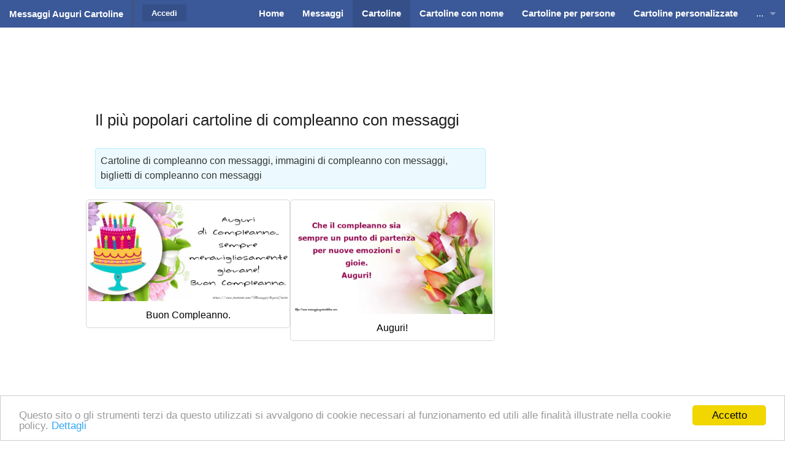

--- FILE ---
content_type: text/html; charset=UTF-8
request_url: https://www.messaggiauguricartoline.com/cartoline-di-compleanno-con-messaggi-fs-1-t-9-p-2.html
body_size: 28174
content:
<!DOCTYPE html>
<!--[if IE 9]><html class="lt-ie10" lang="en" > <![endif]-->
<html class="no-js" lang="it" data-useragent="Mozilla/5.0 (compatible; MSIE 10.0; Windows NT 6.2; Trident/6.0)">
<head>
<title>Il più popolari cartoline di compleanno con messaggi - Pagina 2 - messaggiauguricartoline.com</title>
<meta name="viewport" content="width=device-width, initial-scale=1.0">
<meta http-equiv="content-type" content="text/html; charset=utf-8" />
<meta name="keywords" content="cartoline, messaggi, compleanno" />
<meta name="description" content="Cartoline di compleanno con messaggi - Cartoline di compleanno con messaggi, immagini di compleanno con messaggi, biglietti di compleanno con messaggi - Il più popolari cartoline di compleanno con messaggi - Pagina 2" />
<meta name="author" content="messaggiauguricartoline.com" />
<meta name="copyright" content="Copyright messaggiauguricartoline.com 2019. All rights reserved" />
<meta name="publisher" content="messaggiauguricartoline.com" />
<meta name="generator" content="messaggiauguricartoline.com" />
<meta name="formatter" content="messaggiauguricartoline.com" />
<meta name="reply-to" content="messaggiauguricartoline@gmail.com" />
<meta name="email" content="messaggiauguricartoline@gmail.com" />
<meta name="audience" content="Global" />
<meta name="distribution" content="Local" />
<meta name="language" content="it-IT" />
<meta name="abstract" content="messaggiauguricartoline.com" />
<meta name="robots" content="index,follow" />
<meta name="rating" content="messaggiauguricartoline.com" />
<meta name="classification" content="messaggiauguricartoline.com" />
<meta property="fb:app_id" content="105431239908813"/>
<meta property="og:site_name" content="messaggiauguricartoline.com"/>
<meta name="google-site-verification" content="qHKAtlVvTDPQxN_pFn01LDCivACej5GwKGXRIGfz0xo" />
<meta name="p:domain_verify" content="38a7d0f883a465aaae4c4b8ac12207a7"/>
<link rel="stylesheet" href="https://www.mesajeurarifelicitari.com/articles/assets/stylesheets/foundation10.css">
<link rel="stylesheet" href="https://www.mesajeurarifelicitari.com/articles/assets/stylesheets/app18.css">
<link href='https://fonts.googleapis.com/css?family=Open+Sans+Condensed:300|Playfair+Display:400italic' rel='stylesheet' type='text/css' />
<link href="https://maxcdn.bootstrapcdn.com/font-awesome/4.2.0/css/font-awesome.min.css" rel="stylesheet">
<script src="https://ajax.googleapis.com/ajax/libs/jquery/2.1.3/jquery.min.js"></script>
<script src="https://www.mesajeurarifelicitari.com/articles/assets/javascripts/jquery.cookie.min.js"></script>
<script src="https://www.mesajeurarifelicitari.com/articles/assets/javascripts/modernizr.js"></script>
<link rel="shortcut icon" href="http://www.messaggiauguricartoline.com/favicon.ico" />

<script type="text/javascript">
    window.cookieconsent_options = {"message":"Questo sito o gli strumenti terzi da questo utilizzati si avvalgono di cookie necessari al funzionamento ed utili alle finalità illustrate nella cookie policy. <a href='https://www.google.com/policies/technologies/cookies/'>Dettagli</a>","dismiss":"Accetto","learnMore":"Dettagli","link":null,"theme":"light-bottom"};
</script>
<script type="text/javascript" src="//cdnjs.cloudflare.com/ajax/libs/cookieconsent2/1.0.9/cookieconsent.min.js"></script>

<meta class="foundation-data-attribute-namespace"><meta class="foundation-mq-xxlarge"><meta class="foundation-mq-xlarge"><meta class="foundation-mq-large"><meta class="foundation-mq-medium"><meta class="foundation-mq-small"><meta class="foundation-mq-topbar">
</head>
<body><script async src="//pagead2.googlesyndication.com/pagead/js/adsbygoogle.js"></script>
<script>
  (adsbygoogle = window.adsbygoogle || []).push({
    google_ad_client: "ca-pub-0032343763548046",
    enable_page_level_ads: true
  });
</script><div id="fb-root"></div>

<script>

   
  var logged_to_fb = false;
  function fb_login() 
  {
	//-- already logged
	if (logged_to_fb)
	{
	  if (typeof fb_redirect_url !== 'undefined')
	  {
		window.location.href = 'http://www.messaggiauguricartoline.com/index.php?page=login&base_url='+fb_base_url+'&redirecturl='+fb_redirect_url;
	  }
	}
	else
	{
		FB.login( function() {}, { scope: 'email,public_profile' } );
	}
  }

  // This is called with the results from from FB.getLoginStatus().
  function fb_status_change_callback(response) 
  {
    // The response object is returned with a status field that lets the
    if (response.status === 'connected') 
    {
	  //-- logged to fb
	  logged_to_fb = true;

      // Logged into your app and Facebook.
	  fb_logged();
    } 
    else
    {
    } 
  }

  //-- ger FB login state
  function fb_login_state() 
  {
    FB.getLoginStatus(function(response) 
	{
      fb_status_change_callback(response);
    });
  }

  // successful logged
  function fb_logged() 
  {

	var friends_list = '';
    FB.api('/me', function(response) 
	{
      $.post( "index.php", { submit: 1, page: 'facebook', action: 'logged', response: JSON.stringify(response), friends: friends_list})
      .done(function( data ) 
	  {
	    
				
	  }
	  );
    });
  }
  
  
  window.fbAsyncInit = function() 
  {
	  FB.init({
		appId      : '105431239908813',
		cookie     : true,  // enable cookies to allow the server to access 
							// the session
		xfbml      : true,  // parse social plugins on this page
		version    : 'v2.8' // use version 2.7
	  });
	
	  
	  		
		  //-- FB.getLoginStatus
		  FB.getLoginStatus(function(response) 
		  {
			fb_status_change_callback(response);
		  });
		 
	  	  

	  FB.Event.subscribe('auth.login', function(response) 
	  {
		if (response.status === 'connected') 
		{
		  if (typeof fb_redirect_url !== 'undefined')
		  {
			window.location.href = 'http://www.messaggiauguricartoline.com/index.php?page=login&base_url='+fb_base_url+'&redirecturl='+fb_redirect_url;
		  }
	    }
	  });
  };

  // Load the SDK asynchronously
  (function(d, s, id) {
    var js, fjs = d.getElementsByTagName(s)[0];
    if (d.getElementById(id)) return;
    js = d.createElement(s); js.id = id;
    js.src = "//connect.facebook.net/ro_RO/sdk.js";
    fjs.parentNode.insertBefore(js, fjs);
  }(document, 'script', 'facebook-jssdk'));
	
	function fb_share(url)
	{	
		FB.ui({
			  method: 'share',
			  href: url,
			}, function(response)
			{
				$.post( "index.php", { submit: 1, page: 'facebook', action: 'share', url: url, response: JSON.stringify(response)}).done(function( data ) {
					
				});
			});
	}
	


	function fb_logout()
	{
		FB.getLoginStatus(function(response) {
            if (response.status === 'connected') {
				console.log(response.status);
                FB.logout(function(response) {
					window.location.href = 'http://www.messaggiauguricartoline.com/index.php?page=login&action=logout&submit=1';
                });
            }
			else
			{
				window.location.href = 'http://www.messaggiauguricartoline.com/index.php?page=login&action=logout&submit=1';
			}
        });
	}

</script> 



<nav class="top-bar foundation-bar hide-for-print" data-topbar><ul class="title-area"><li class="name"><span data-tooltip class="has-tip" title="Messaggi Auguri Cartoline"><h1><a href="http://www.messaggiauguricartoline.com">Messaggi Auguri Cartoline</a></h1></span></li><li class="toggle-topbar menu-icon"><a href="javascript:void(0);"><span>Menu</span></a></li></ul><section class="top-bar-section"><ul class="right"><li><a href="http://www.messaggiauguricartoline.com" title="Home"><b>Home</b></a></li><li><a href="http://www.messaggiauguricartoline.com/messaggi.html" title="Messaggi"><b>Messaggi</b></a></li><li class="active"><a href="http://www.messaggiauguricartoline.com/cartoline.html" title="Cartoline"><b>Cartoline</b></a></li><li><a href="http://www.messaggiauguricartoline.com/cartoline-con-nome.html" title="Cartoline con nome"><b>Cartoline con nome</b></a></li><li><a href="http://www.messaggiauguricartoline.com/cartoline-per-persone.html" title="Cartoline per persone"><b>Cartoline per persone</b></a></li><li><a href="http://www.messaggiauguricartoline.com/cartoline-personalizzate.html" title="Cartoline personalizzate"><b>Cartoline personalizzate</b></a></li><li class="show-for-small"><a href="http://www.messaggiauguricartoline.com/cartoline-auguri-anni.html" title="Cartoline auguri anni"><b>Cartoline auguri anni</b></a></li><li class="show-for-small"><a href="http://www.messaggiauguricartoline.com/cartoline-giorni-anno.html" title="Cartoline giorni dell'anno"><b>Cartoline giorni anno</b></a></li><li class="show-for-small"><a href="http://www.messaggiauguricartoline.com/cartoline-giorni-settimana.html" title="Cartoline giorni della settimana"><b>Cartoline giorni settimana</b></a></li><li class="show-for-small"><a href="http://www.messaggiauguricartoline.com/cartoline-animate-musicali.html" title="Cartoline animate e musicali"><b>Cartoline musicali</b></a></li><li class="show-for-small"><a href="http://www.messaggiauguricartoline.com/cartoline-animate.html" title="Cartoline e GIF Animate"><b>Cartoline animate</b></a></li><li class="has-dropdown hide-for-small"><a href="#">...</a><ul class="dropdown"><li><a href="http://www.messaggiauguricartoline.com/cartoline-auguri-anni.html" title="Cartoline auguri anni"><b>Cartoline auguri anni</b></a></li><li><a href="http://www.messaggiauguricartoline.com/cartoline-giorni-anno.html" title="Cartoline giorni dell'anno"><b>Cartoline giorni anno</b></a></li><li><a href="http://www.messaggiauguricartoline.com/cartoline-giorni-settimana.html" title="Cartoline giorni della settimana"><b>Cartoline giorni settimana</b></a></li><li><a href="http://www.messaggiauguricartoline.com/cartoline-animate-musicali.html" title="Cartoline animate e musicali"><b>Cartoline musicali</b></a></li><li><a href="http://www.messaggiauguricartoline.com/cartoline-animate.html" title="Cartoline e GIF Animate"><b>Cartoline animate</b></a></li></ul></li></ul><ul class="left"><li class="divider"></li><li class="has-form"><a href="http://www.messaggiauguricartoline.com/login.html" title="Accedi" class="button"><b>Accedi</b></a></li></ul></section></nav>        	<div class="row hide-for-small">
		<div class="ads_top"><script async src="//pagead2.googlesyndication.com/pagead/js/adsbygoogle.js"></script>
<!-- felicitari728x90 -->
<ins class="adsbygoogle"
     style="display:inline-block;width:728px;height:90px"
     data-ad-client="ca-pub-0032343763548046"
     data-ad-slot="4516710301"></ins>
<script>
(adsbygoogle = window.adsbygoogle || []).push({});
</script></div>
	</div>
	<div class="row">
  
	<div class="medium-8 columns">
		<h1>Il più popolari cartoline di compleanno con messaggi</h1>
		
		<div class="script_top hide-for-small"></div>
		
				  <div class="panel callout radius">Cartoline di compleanno con messaggi, immagini di compleanno con messaggi, biglietti di compleanno con messaggi</div>
		  <div class="adsm show-for-small"><script type="text/javascript">
    google_ad_client = "ca-pub-0032343763548046";
    google_ad_slot = "1089053107";
    google_ad_width = 300;
    google_ad_height = 250;
</script>
<!-- MUF - details_topleft - felicitari300x250 -->
<script type="text/javascript"
src="//pagead2.googlesyndication.com/pagead/show_ads.js">
</script></div>
				
		<div class="row" id="div-cards">
										 <div class="large-6 small-12 columns card-box"> 
					<a href="http://www.messaggiauguricartoline.com/cartoline-di-compleanno-f-1-i-2193.html" title="Buon Compleanno.">
					  					   <img src="http://www.messaggiauguricartoline.com/images/categoria/compleanno/compleanno-2193.jpg" alt="Buon Compleanno."  width="800" height="400">
					  					  <div class="info"><p>Buon Compleanno.</p></div>
					 </a>
				 </div>
				 				 							 <div class="large-6 small-12 columns card-box"> 
					<a href="http://www.messaggiauguricartoline.com/cartoline-di-compleanno-f-1-i-5351.html" title="Auguri!">
					  					   <img src="http://www.messaggiauguricartoline.com/images/categoria/compleanno/compleanno-5351.jpg" alt="Auguri!"  width="800" height="450">
					  					  <div class="info"><p>Auguri!</p></div>
					 </a>
				 </div>
				 					<div class="large-12 small-12 columns ads"><script async src="//pagead2.googlesyndication.com/pagead/js/adsbygoogle.js"></script>
<!-- MUF - category_responsive_top -->
<ins class="adsbygoogle"
     style="display:block"
     data-ad-client="ca-pub-0032343763548046"
     data-ad-slot="7275187503"
     data-ad-format="auto"></ins>
<script>
(adsbygoogle = window.adsbygoogle || []).push({});
</script></div>
				 				 							 <div class="large-6 small-12 columns card-box"> 
					<a href="http://www.messaggiauguricartoline.com/cartoline-di-compleanno-f-1-i-10354.html" title="Auguri!">
					  					   <img src="http://www.messaggiauguricartoline.com/images/categoria/compleanno/compleanno-10354.jpg" alt="Auguri!"  width="800" height="400">
					  					  <div class="info"><p>Auguri!</p></div>
					 </a>
				 </div>
				 				 							 <div class="large-6 small-12 columns card-box"> 
					<a href="http://www.messaggiauguricartoline.com/cartoline-di-compleanno-f-1-i-3187.html" title="Buon compleanno!">
					  					   <img src="http://www.messaggiauguricartoline.com/images/categoria/compleanno/compleanno-3187.jpg" alt="Buon compleanno!"  width="800" height="400">
					  					  <div class="info"><p>Buon compleanno!</p></div>
					 </a>
				 </div>
				 				 							 <div class="large-6 small-12 columns card-box"> 
					<a href="http://www.messaggiauguricartoline.com/cartoline-di-compleanno-f-1-i-10358.html" title="Buon Compleanno!">
					  					   <img src="http://www.messaggiauguricartoline.com/images/categoria/compleanno/compleanno-10358.jpg" alt="Buon Compleanno!"  width="800" height="400">
					  					  <div class="info"><p>Buon Compleanno!</p></div>
					 </a>
				 </div>
				 				 							 <div class="large-6 small-12 columns card-box"> 
					<a href="http://www.messaggiauguricartoline.com/cartoline-di-compleanno-f-1-i-4817.html" title="Auguri!">
					  					   <img src="http://www.messaggiauguricartoline.com/images/categoria/compleanno/compleanno-4817.jpg" alt="Auguri!"  width="800" height="400">
					  					  <div class="info"><p>Auguri!</p></div>
					 </a>
				 </div>
				 					<div class="large-12 small-12 columns ads"><script async src="//pagead2.googlesyndication.com/pagead/js/adsbygoogle.js"></script>
<!-- MUF - category_responsive_top -->
<ins class="adsbygoogle"
     style="display:block"
     data-ad-client="ca-pub-0032343763548046"
     data-ad-slot="7275187503"
     data-ad-format="auto"></ins>
<script>
(adsbygoogle = window.adsbygoogle || []).push({});
</script></div>
				 				 							 <div class="large-6 small-12 columns card-box"> 
					<a href="http://www.messaggiauguricartoline.com/cartoline-di-compleanno-f-1-i-3201.html" title="Buon Compleanno!">
					  					   <img src="http://www.messaggiauguricartoline.com/images/categoria/compleanno/compleanno-3201.jpg" alt="Buon Compleanno!"  width="800" height="500">
					  					  <div class="info"><p>Buon Compleanno!</p></div>
					 </a>
				 </div>
				 				 							 <div class="large-6 small-12 columns card-box"> 
					<a href="http://www.messaggiauguricartoline.com/cartoline-di-compleanno-f-1-i-3184.html" title="Buon Compleanno!">
					  					   <img src="http://www.messaggiauguricartoline.com/images/categoria/compleanno/compleanno-3184.jpg" alt="Buon Compleanno!"  width="800" height="500">
					  					  <div class="info"><p>Buon Compleanno!</p></div>
					 </a>
				 </div>
				 				 							 <div class="large-6 small-12 columns card-box"> 
					<a href="http://www.messaggiauguricartoline.com/cartoline-di-compleanno-f-1-i-4821.html" title="Buon compleanno!">
					  					   <img src="http://www.messaggiauguricartoline.com/images/categoria/compleanno/compleanno-4821.jpg" alt="Buon compleanno!"  width="800" height="400">
					  					  <div class="info"><p>Buon compleanno!</p></div>
					 </a>
				 </div>
				 				 							 <div class="large-6 small-12 columns card-box"> 
					<a href="http://www.messaggiauguricartoline.com/cartoline-di-compleanno-f-1-i-10357.html" title="Buon compleanno!">
					  					   <img src="http://www.messaggiauguricartoline.com/images/categoria/compleanno/compleanno-10357.jpg" alt="Buon compleanno!"  width="1000" height="550">
					  					  <div class="info"><p>Buon compleanno!</p></div>
					 </a>
				 </div>
				 					<div class="large-12 small-12 columns ads"><script async src="//pagead2.googlesyndication.com/pagead/js/adsbygoogle.js"></script>
<!-- MUF - category_responsive_top -->
<ins class="adsbygoogle"
     style="display:block"
     data-ad-client="ca-pub-0032343763548046"
     data-ad-slot="7275187503"
     data-ad-format="auto"></ins>
<script>
(adsbygoogle = window.adsbygoogle || []).push({});
</script></div>
				 				 							 <div class="large-6 small-12 columns card-box"> 
					<a href="http://www.messaggiauguricartoline.com/cartoline-di-compleanno-f-1-i-3200.html" title="Auguri!">
					  					   <img src="http://www.messaggiauguricartoline.com/images/categoria/compleanno/compleanno-3200.jpg" alt="Auguri!"  width="800" height="400">
					  					  <div class="info"><p>Auguri!</p></div>
					 </a>
				 </div>
				 				 							 <div class="large-6 small-12 columns card-box"> 
					<a href="http://www.messaggiauguricartoline.com/cartoline-di-compleanno-f-1-i-3035.html" title="Auguri!">
					  					   <img src="http://www.messaggiauguricartoline.com/images/categoria/compleanno/compleanno-3035.jpg" alt="Auguri!"  width="800" height="400">
					  					  <div class="info"><p>Auguri!</p></div>
					 </a>
				 </div>
				 				 					</div>
	
								<div class="pinto"><div class="info"><h2>TOTALE: 71</h2></div></div><div class="pagination-centered"><ul class="pagination"><li><a href="http://www.messaggiauguricartoline.com/cartoline-di-compleanno-con-messaggi-fs-1-t-9.html" title="Il più popolari cartoline di compleanno con messaggi - Pagina 1">&nbsp;&laquo;&laquo;&nbsp;</a></li><li><a href="http://www.messaggiauguricartoline.com/cartoline-di-compleanno-con-messaggi-fs-1-t-9.html" title="Il più popolari cartoline di compleanno con messaggi - Pagina 1">&nbsp;&laquo;&nbsp;</a></li><li><a href="http://www.messaggiauguricartoline.com/cartoline-di-compleanno-con-messaggi-fs-1-t-9.html" title="Il più popolari cartoline di compleanno con messaggi - Pagina 1">1</a></li><li class="current"><a href="http://www.messaggiauguricartoline.com/cartoline-di-compleanno-con-messaggi-fs-1-t-9-p-2.html" title="Il più popolari cartoline di compleanno con messaggi - Pagina 2">2</a></li><li><a href="http://www.messaggiauguricartoline.com/cartoline-di-compleanno-con-messaggi-fs-1-t-9-p-3.html" title="Il più popolari cartoline di compleanno con messaggi - Pagina 3">3</a></li><li><a href="http://www.messaggiauguricartoline.com/cartoline-di-compleanno-con-messaggi-fs-1-t-9-p-4.html" title="Il più popolari cartoline di compleanno con messaggi - Pagina 4">4</a></li><li><a href="http://www.messaggiauguricartoline.com/cartoline-di-compleanno-con-messaggi-fs-1-t-9-p-5.html" title="Il più popolari cartoline di compleanno con messaggi - Pagina 5">5</a></li><li><a href="http://www.messaggiauguricartoline.com/cartoline-di-compleanno-con-messaggi-fs-1-t-9-p-6.html" title="Il più popolari cartoline di compleanno con messaggi - Pagina 6">6</a></li><li><a href="http://www.messaggiauguricartoline.com/cartoline-di-compleanno-con-messaggi-fs-1-t-9-p-3.html" title="Il più popolari cartoline di compleanno con messaggi - Pagina 3">&nbsp;&raquo;&nbsp;</a></li><li><a href="http://www.messaggiauguricartoline.com/cartoline-di-compleanno-con-messaggi-fs-1-t-9-p-6.html" title="Il più popolari cartoline di compleanno con messaggi - Pagina 6">&nbsp;&raquo;&raquo;&nbsp;</a></li></ul></div>				
		
		<p>
					<a class="more_button" href="http://www.messaggiauguricartoline.com/cartoline-di-compleanno-con-messaggi-f-1-t-9.html" title="Il più nuovi di compleanno con messaggi"><b>Il più nuovi</b></a>
				</p>

					 <div class="tags">
			  <ul>
			   				<li><a href="http://www.messaggiauguricartoline.com/cartoline-di-compleanno-con-messaggi-f-1-t-9.html" class="current" title="Cartoline di compleanno con messaggi">Messaggi</a></li>
			   				<li><a href="http://www.messaggiauguricartoline.com/cartoline-di-compleanno-con-fiori-f-1-t-1.html" title="Cartoline di compleanno con fiori">Fiori</a></li>
			   				<li><a href="http://www.messaggiauguricartoline.com/cartoline-di-compleanno-con-champagne-f-1-t-6.html" title="Cartoline di compleanno con champagne">Champagne</a></li>
			   				<li><a href="http://www.messaggiauguricartoline.com/cartoline-di-compleanno-con-torta-f-1-t-5.html" title="Cartoline di compleanno con torta">Torta</a></li>
			   				<li><a href="http://www.messaggiauguricartoline.com/cartoline-di-compleanno-con-rose-f-1-t-4.html" title="Cartoline di compleanno con rose">Rose</a></li>
			   				<li><a href="http://www.messaggiauguricartoline.com/cartoline-di-compleanno-divertenti-f-1-t-3.html" title="Cartoline di compleanno divertenti">Divertenti</a></li>
			   				<li><a href="http://www.messaggiauguricartoline.com/cartoline-di-compleanno-con-fiori-e-champagne-f-1-t-14.html" title="Cartoline di compleanno con fiori e champagne">Fiori e Champagne</a></li>
			   				<li><a href="http://www.messaggiauguricartoline.com/cartoline-di-compleanno-con-palloncini-f-1-t-18.html" title="Cartoline di compleanno con palloncini">Palloncini</a></li>
			   				<li><a href="http://www.messaggiauguricartoline.com/cartoline-di-compleanno-con-torta-e-champagne-f-1-t-20.html" title="Cartoline di compleanno con torta e champagne">Torta e Champagne</a></li>
			   				<li><a href="http://www.messaggiauguricartoline.com/cartoline-di-compleanno-con-regalo-f-1-t-32.html" title="Cartoline di compleanno con regalo">Regalo</a></li>
			   				<li><a href="http://www.messaggiauguricartoline.com/cartoline-di-compleanno-con-tulipani-f-1-t-59.html" title="Cartoline di compleanno con tulipani">Tulipani</a></li>
			   				<li><a href="http://www.messaggiauguricartoline.com/cartoline-di-compleanno-con-orsacchiotto-f-1-t-98.html" title="Cartoline di compleanno con orsacchiotto">Orsacchiotto</a></li>
			   			  </ul>
			 </div>
		
	    		
				  <div class="panel radius">
		  <p><strong>Cartoline di compleanno con messaggi</strong>, immagini di compleanno con messaggi, messaggi bellissime di compleanno, biglietti di compleanno con messaggi.</p>
		  </div>
				
				<div class="panel callout radius">
			<div class="left-menu">
			  <ul class="no-bullet">
								 <li><a href="http://www.messaggiauguricartoline.com/cartoline-animate-di-compleanno-gif-1.html" title="GIF animate di compleanno">Cartoline Animate di compleanno</a></li>
												 <li><a href="http://www.messaggiauguricartoline.com/cartoline-personalizzate-di-compleanno-fp-1.html" title="Cartoline personalizzate di compleanno">Cartoline personalizzate di compleanno</a></li>
												 <li><a href="http://www.messaggiauguricartoline.com/cartoline-musicali-di-compleanno-vc-1.html" title="Cartoline musicali di compleanno">Cartoline musicali di compleanno</a></li>
							 </ul>
			 </div>
		</div>
				<p><a href="http://www.messaggiauguricartoline.com/cartoline-di-compleanno-f-1.html" title="Cartoline di compleanno">#compleanno</a></p>	</div>
	<div class="medium-4 columns">
	<div class="ads hide-for-small"><script type="text/javascript">
    google_ad_client = "ca-pub-0032343763548046";
    google_ad_slot = "1867782302";
    google_ad_width = 300;
    google_ad_height = 600;
</script>
<!-- MUF - category_topright - felicitari300x600 -->
<script type="text/javascript"
src="//pagead2.googlesyndication.com/pagead/show_ads.js">
</script></div>
	<div class="script_left hide-for-small"><div class="fb-like-box" data-href="http://www.facebook.com/MessaggiAuguriCartoline" data-width="300" data-show-faces="true" data-stream="false" data-header="false"></div></div>
	<div class="script_left"></div>
	<div class="script_top"><div class="left-menu">
	<ul class="no-bullet">
	 					<li>
			 <a href="http://www.messaggiauguricartoline.com" title="Home"><i class="fa fa-caret-right"></i> Home</a>
			</li>
	    						<li>
			 <a href="http://www.messaggiauguricartoline.com/messaggi.html" title="Messaggi"><i class="fa fa-caret-right"></i> Messaggi</a>
			</li>
	    						<li>
			 <a href="http://www.messaggiauguricartoline.com/cartoline.html" title="Cartoline"><i class="fa fa-caret-right"></i> Cartoline</a>
			</li>
	    									<li>
			 <a href="http://www.messaggiauguricartoline.com/cartoline-con-nome.html" title="Cartoline con nome"><i class="fa fa-caret-right"></i> Cartoline con nome</a>
			</li>
	    						<li>
			 <a href="http://www.messaggiauguricartoline.com/cartoline-per-persone.html" title="Cartoline per persone"><i class="fa fa-caret-right"></i> Cartoline per persone</a>
			</li>
	    						<li>
			 <a href="http://www.messaggiauguricartoline.com/cartoline-personalizzate.html" title="Cartoline personalizzate"><i class="fa fa-caret-right"></i> Cartoline personalizzate</a>
			</li>
	    						<li>
			 <a href="http://www.messaggiauguricartoline.com/cartoline-auguri-anni.html" title="Cartoline auguri anni"><i class="fa fa-caret-right"></i> Cartoline auguri anni</a>
			</li>
	    						<li>
			 <a href="http://www.messaggiauguricartoline.com/cartoline-giorni-anno.html" title="Cartoline giorni anno"><i class="fa fa-caret-right"></i> Cartoline giorni anno</a>
			</li>
	    						<li>
			 <a href="http://www.messaggiauguricartoline.com/cartoline-giorni-settimana.html" title="Cartoline giorni settimana"><i class="fa fa-caret-right"></i> Cartoline giorni settimana</a>
			</li>
	    									<li>
			 <a href="http://www.messaggiauguricartoline.com/cartoline-animate-musicali.html" title="Cartoline musicali"><i class="fa fa-caret-right"></i> Cartoline musicali</a>
			</li>
	    																					<li>
			 <a href="http://www.messaggiauguricartoline.com/cartoline-del-giorno.html" title="Cartoline del giorno"><i class="fa fa-caret-right"></i> Cartoline del giorno</a>
			</li>
	    		</ul>
</div></div>
</div></div>


<script type="text/javascript" src="https://www.mesajeurarifelicitari.com/articles/assets/javascripts/imagesloaded.pkgd.min.js" ></script>
<script type="text/javascript" src="https://www.mesajeurarifelicitari.com/articles/assets/javascripts/jquery.pinto.min.js"></script>



  <div class="prefooter hide-for-small hide-for-print">
	<div class="row">
		<div class="medium-12 columns">
			<h6>Messaggi Auguri Cartoline</h6>
			<p><b>Cartoline di compleanno con messaggi - Cartoline di compleanno con messaggi, immagini di compleanno con messaggi, biglietti di compleanno con messaggi - Il più popolari cartoline di compleanno con messaggi - Pagina 2</b></p>
		</div>
	</div>
</div>
<div class="footer hide-for-print"><div class="row"><div class="large-12 columns"><div class="row"><div class="medium-6 columns"><p class="pad1">&copy; 2020 Messaggi Auguri Cartoline. All rights reserved.</p></div><div class="small-12 medium-6 columns"><ul class="inline-list right pad1"><li><a href="https://www.facebook.com/MessaggiAuguriCartoline" target="_blank"><i class="fa fa-facebook fa-2x"></i></a></li><li><a href="https://it.pinterest.com/messaggiauguri" target="_blank"><i class="fa fa-pinterest fa-2x"></i></a></li><li><a href="https://www.youtube.com/c/MessaggiAuguriCartoline" target="_blank"><i class="fa fa-youtube fa-2x"></i></a></li></ul></div></div></div></div></div>


<script>
  (function(i,s,o,g,r,a,m){i['GoogleAnalyticsObject']=r;i[r]=i[r]||function(){
  (i[r].q=i[r].q||[]).push(arguments)},i[r].l=1*new Date();a=s.createElement(o),
  m=s.getElementsByTagName(o)[0];a.async=1;a.src=g;m.parentNode.insertBefore(a,m)
  })(window,document,'script','https://www.google-analytics.com/analytics.js','ga');

  ga('create', 'UA-82896133-1', 'auto');
  ga('send', 'pageview');

</script>


<script src="https://www.mesajeurarifelicitari.com/articles/assets/javascripts/foundation1.js"></script>
<script>
	$(document).foundation();
</script>
</body>
</html>

--- FILE ---
content_type: text/html; charset=utf-8
request_url: https://www.google.com/recaptcha/api2/aframe
body_size: 250
content:
<!DOCTYPE HTML><html><head><meta http-equiv="content-type" content="text/html; charset=UTF-8"></head><body><script nonce="SY6Gi4dQjzs82h3YIrQH2w">/** Anti-fraud and anti-abuse applications only. See google.com/recaptcha */ try{var clients={'sodar':'https://pagead2.googlesyndication.com/pagead/sodar?'};window.addEventListener("message",function(a){try{if(a.source===window.parent){var b=JSON.parse(a.data);var c=clients[b['id']];if(c){var d=document.createElement('img');d.src=c+b['params']+'&rc='+(localStorage.getItem("rc::a")?sessionStorage.getItem("rc::b"):"");window.document.body.appendChild(d);sessionStorage.setItem("rc::e",parseInt(sessionStorage.getItem("rc::e")||0)+1);localStorage.setItem("rc::h",'1769014579841');}}}catch(b){}});window.parent.postMessage("_grecaptcha_ready", "*");}catch(b){}</script></body></html>

--- FILE ---
content_type: text/plain
request_url: https://www.google-analytics.com/j/collect?v=1&_v=j102&a=674467977&t=pageview&_s=1&dl=https%3A%2F%2Fwww.messaggiauguricartoline.com%2Fcartoline-di-compleanno-con-messaggi-fs-1-t-9-p-2.html&ul=en-us%40posix&dt=Il%20pi%C3%B9%20popolari%20cartoline%20di%20compleanno%20con%20messaggi%20-%20Pagina%202%20-%20messaggiauguricartoline.com&sr=1280x720&vp=1280x720&_u=IEBAAEABAAAAACAAI~&jid=1623613862&gjid=954076128&cid=2072402387.1769014577&tid=UA-82896133-1&_gid=392636694.1769014577&_r=1&_slc=1&z=1310030833
body_size: -455
content:
2,cG-WSPS9K00P2